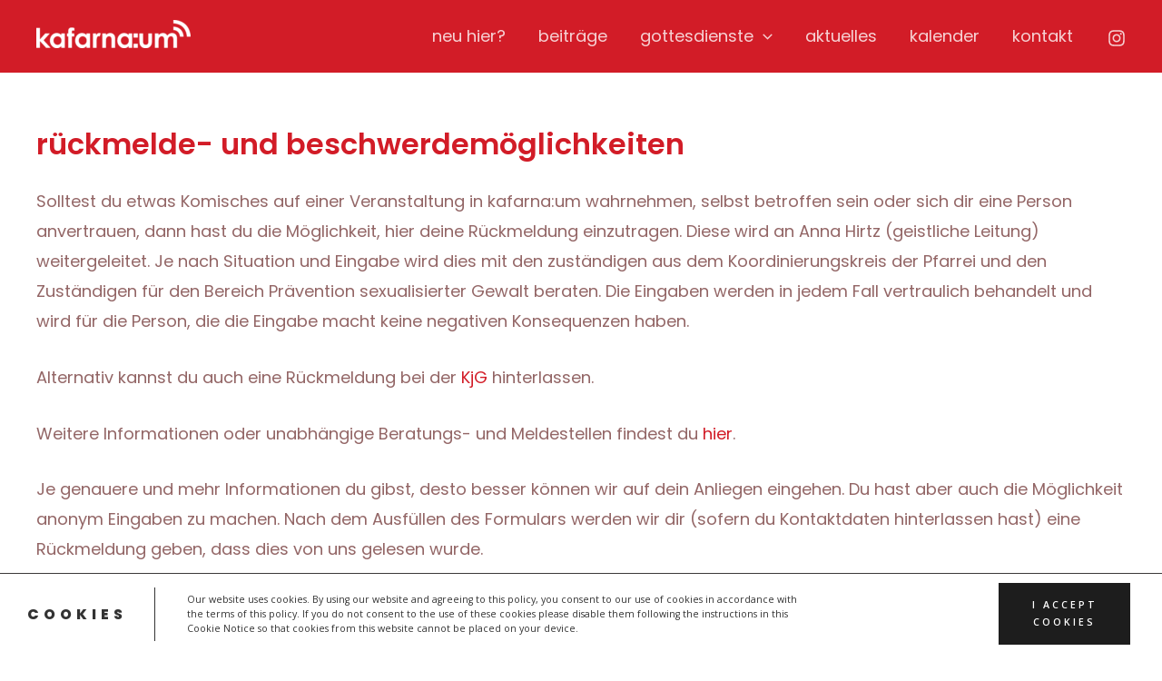

--- FILE ---
content_type: text/html; charset=utf-8
request_url: https://www.google.com/recaptcha/api2/anchor?ar=1&k=6Le738QUAAAAAOq2NN2pvsKHcuEYHO_330wMdKhw&co=aHR0cHM6Ly93d3cua2FmYXJuYXVtLmRlOjQ0Mw..&hl=en&v=PoyoqOPhxBO7pBk68S4YbpHZ&size=invisible&anchor-ms=20000&execute-ms=30000&cb=gsqscjhrs0tu
body_size: 48962
content:
<!DOCTYPE HTML><html dir="ltr" lang="en"><head><meta http-equiv="Content-Type" content="text/html; charset=UTF-8">
<meta http-equiv="X-UA-Compatible" content="IE=edge">
<title>reCAPTCHA</title>
<style type="text/css">
/* cyrillic-ext */
@font-face {
  font-family: 'Roboto';
  font-style: normal;
  font-weight: 400;
  font-stretch: 100%;
  src: url(//fonts.gstatic.com/s/roboto/v48/KFO7CnqEu92Fr1ME7kSn66aGLdTylUAMa3GUBHMdazTgWw.woff2) format('woff2');
  unicode-range: U+0460-052F, U+1C80-1C8A, U+20B4, U+2DE0-2DFF, U+A640-A69F, U+FE2E-FE2F;
}
/* cyrillic */
@font-face {
  font-family: 'Roboto';
  font-style: normal;
  font-weight: 400;
  font-stretch: 100%;
  src: url(//fonts.gstatic.com/s/roboto/v48/KFO7CnqEu92Fr1ME7kSn66aGLdTylUAMa3iUBHMdazTgWw.woff2) format('woff2');
  unicode-range: U+0301, U+0400-045F, U+0490-0491, U+04B0-04B1, U+2116;
}
/* greek-ext */
@font-face {
  font-family: 'Roboto';
  font-style: normal;
  font-weight: 400;
  font-stretch: 100%;
  src: url(//fonts.gstatic.com/s/roboto/v48/KFO7CnqEu92Fr1ME7kSn66aGLdTylUAMa3CUBHMdazTgWw.woff2) format('woff2');
  unicode-range: U+1F00-1FFF;
}
/* greek */
@font-face {
  font-family: 'Roboto';
  font-style: normal;
  font-weight: 400;
  font-stretch: 100%;
  src: url(//fonts.gstatic.com/s/roboto/v48/KFO7CnqEu92Fr1ME7kSn66aGLdTylUAMa3-UBHMdazTgWw.woff2) format('woff2');
  unicode-range: U+0370-0377, U+037A-037F, U+0384-038A, U+038C, U+038E-03A1, U+03A3-03FF;
}
/* math */
@font-face {
  font-family: 'Roboto';
  font-style: normal;
  font-weight: 400;
  font-stretch: 100%;
  src: url(//fonts.gstatic.com/s/roboto/v48/KFO7CnqEu92Fr1ME7kSn66aGLdTylUAMawCUBHMdazTgWw.woff2) format('woff2');
  unicode-range: U+0302-0303, U+0305, U+0307-0308, U+0310, U+0312, U+0315, U+031A, U+0326-0327, U+032C, U+032F-0330, U+0332-0333, U+0338, U+033A, U+0346, U+034D, U+0391-03A1, U+03A3-03A9, U+03B1-03C9, U+03D1, U+03D5-03D6, U+03F0-03F1, U+03F4-03F5, U+2016-2017, U+2034-2038, U+203C, U+2040, U+2043, U+2047, U+2050, U+2057, U+205F, U+2070-2071, U+2074-208E, U+2090-209C, U+20D0-20DC, U+20E1, U+20E5-20EF, U+2100-2112, U+2114-2115, U+2117-2121, U+2123-214F, U+2190, U+2192, U+2194-21AE, U+21B0-21E5, U+21F1-21F2, U+21F4-2211, U+2213-2214, U+2216-22FF, U+2308-230B, U+2310, U+2319, U+231C-2321, U+2336-237A, U+237C, U+2395, U+239B-23B7, U+23D0, U+23DC-23E1, U+2474-2475, U+25AF, U+25B3, U+25B7, U+25BD, U+25C1, U+25CA, U+25CC, U+25FB, U+266D-266F, U+27C0-27FF, U+2900-2AFF, U+2B0E-2B11, U+2B30-2B4C, U+2BFE, U+3030, U+FF5B, U+FF5D, U+1D400-1D7FF, U+1EE00-1EEFF;
}
/* symbols */
@font-face {
  font-family: 'Roboto';
  font-style: normal;
  font-weight: 400;
  font-stretch: 100%;
  src: url(//fonts.gstatic.com/s/roboto/v48/KFO7CnqEu92Fr1ME7kSn66aGLdTylUAMaxKUBHMdazTgWw.woff2) format('woff2');
  unicode-range: U+0001-000C, U+000E-001F, U+007F-009F, U+20DD-20E0, U+20E2-20E4, U+2150-218F, U+2190, U+2192, U+2194-2199, U+21AF, U+21E6-21F0, U+21F3, U+2218-2219, U+2299, U+22C4-22C6, U+2300-243F, U+2440-244A, U+2460-24FF, U+25A0-27BF, U+2800-28FF, U+2921-2922, U+2981, U+29BF, U+29EB, U+2B00-2BFF, U+4DC0-4DFF, U+FFF9-FFFB, U+10140-1018E, U+10190-1019C, U+101A0, U+101D0-101FD, U+102E0-102FB, U+10E60-10E7E, U+1D2C0-1D2D3, U+1D2E0-1D37F, U+1F000-1F0FF, U+1F100-1F1AD, U+1F1E6-1F1FF, U+1F30D-1F30F, U+1F315, U+1F31C, U+1F31E, U+1F320-1F32C, U+1F336, U+1F378, U+1F37D, U+1F382, U+1F393-1F39F, U+1F3A7-1F3A8, U+1F3AC-1F3AF, U+1F3C2, U+1F3C4-1F3C6, U+1F3CA-1F3CE, U+1F3D4-1F3E0, U+1F3ED, U+1F3F1-1F3F3, U+1F3F5-1F3F7, U+1F408, U+1F415, U+1F41F, U+1F426, U+1F43F, U+1F441-1F442, U+1F444, U+1F446-1F449, U+1F44C-1F44E, U+1F453, U+1F46A, U+1F47D, U+1F4A3, U+1F4B0, U+1F4B3, U+1F4B9, U+1F4BB, U+1F4BF, U+1F4C8-1F4CB, U+1F4D6, U+1F4DA, U+1F4DF, U+1F4E3-1F4E6, U+1F4EA-1F4ED, U+1F4F7, U+1F4F9-1F4FB, U+1F4FD-1F4FE, U+1F503, U+1F507-1F50B, U+1F50D, U+1F512-1F513, U+1F53E-1F54A, U+1F54F-1F5FA, U+1F610, U+1F650-1F67F, U+1F687, U+1F68D, U+1F691, U+1F694, U+1F698, U+1F6AD, U+1F6B2, U+1F6B9-1F6BA, U+1F6BC, U+1F6C6-1F6CF, U+1F6D3-1F6D7, U+1F6E0-1F6EA, U+1F6F0-1F6F3, U+1F6F7-1F6FC, U+1F700-1F7FF, U+1F800-1F80B, U+1F810-1F847, U+1F850-1F859, U+1F860-1F887, U+1F890-1F8AD, U+1F8B0-1F8BB, U+1F8C0-1F8C1, U+1F900-1F90B, U+1F93B, U+1F946, U+1F984, U+1F996, U+1F9E9, U+1FA00-1FA6F, U+1FA70-1FA7C, U+1FA80-1FA89, U+1FA8F-1FAC6, U+1FACE-1FADC, U+1FADF-1FAE9, U+1FAF0-1FAF8, U+1FB00-1FBFF;
}
/* vietnamese */
@font-face {
  font-family: 'Roboto';
  font-style: normal;
  font-weight: 400;
  font-stretch: 100%;
  src: url(//fonts.gstatic.com/s/roboto/v48/KFO7CnqEu92Fr1ME7kSn66aGLdTylUAMa3OUBHMdazTgWw.woff2) format('woff2');
  unicode-range: U+0102-0103, U+0110-0111, U+0128-0129, U+0168-0169, U+01A0-01A1, U+01AF-01B0, U+0300-0301, U+0303-0304, U+0308-0309, U+0323, U+0329, U+1EA0-1EF9, U+20AB;
}
/* latin-ext */
@font-face {
  font-family: 'Roboto';
  font-style: normal;
  font-weight: 400;
  font-stretch: 100%;
  src: url(//fonts.gstatic.com/s/roboto/v48/KFO7CnqEu92Fr1ME7kSn66aGLdTylUAMa3KUBHMdazTgWw.woff2) format('woff2');
  unicode-range: U+0100-02BA, U+02BD-02C5, U+02C7-02CC, U+02CE-02D7, U+02DD-02FF, U+0304, U+0308, U+0329, U+1D00-1DBF, U+1E00-1E9F, U+1EF2-1EFF, U+2020, U+20A0-20AB, U+20AD-20C0, U+2113, U+2C60-2C7F, U+A720-A7FF;
}
/* latin */
@font-face {
  font-family: 'Roboto';
  font-style: normal;
  font-weight: 400;
  font-stretch: 100%;
  src: url(//fonts.gstatic.com/s/roboto/v48/KFO7CnqEu92Fr1ME7kSn66aGLdTylUAMa3yUBHMdazQ.woff2) format('woff2');
  unicode-range: U+0000-00FF, U+0131, U+0152-0153, U+02BB-02BC, U+02C6, U+02DA, U+02DC, U+0304, U+0308, U+0329, U+2000-206F, U+20AC, U+2122, U+2191, U+2193, U+2212, U+2215, U+FEFF, U+FFFD;
}
/* cyrillic-ext */
@font-face {
  font-family: 'Roboto';
  font-style: normal;
  font-weight: 500;
  font-stretch: 100%;
  src: url(//fonts.gstatic.com/s/roboto/v48/KFO7CnqEu92Fr1ME7kSn66aGLdTylUAMa3GUBHMdazTgWw.woff2) format('woff2');
  unicode-range: U+0460-052F, U+1C80-1C8A, U+20B4, U+2DE0-2DFF, U+A640-A69F, U+FE2E-FE2F;
}
/* cyrillic */
@font-face {
  font-family: 'Roboto';
  font-style: normal;
  font-weight: 500;
  font-stretch: 100%;
  src: url(//fonts.gstatic.com/s/roboto/v48/KFO7CnqEu92Fr1ME7kSn66aGLdTylUAMa3iUBHMdazTgWw.woff2) format('woff2');
  unicode-range: U+0301, U+0400-045F, U+0490-0491, U+04B0-04B1, U+2116;
}
/* greek-ext */
@font-face {
  font-family: 'Roboto';
  font-style: normal;
  font-weight: 500;
  font-stretch: 100%;
  src: url(//fonts.gstatic.com/s/roboto/v48/KFO7CnqEu92Fr1ME7kSn66aGLdTylUAMa3CUBHMdazTgWw.woff2) format('woff2');
  unicode-range: U+1F00-1FFF;
}
/* greek */
@font-face {
  font-family: 'Roboto';
  font-style: normal;
  font-weight: 500;
  font-stretch: 100%;
  src: url(//fonts.gstatic.com/s/roboto/v48/KFO7CnqEu92Fr1ME7kSn66aGLdTylUAMa3-UBHMdazTgWw.woff2) format('woff2');
  unicode-range: U+0370-0377, U+037A-037F, U+0384-038A, U+038C, U+038E-03A1, U+03A3-03FF;
}
/* math */
@font-face {
  font-family: 'Roboto';
  font-style: normal;
  font-weight: 500;
  font-stretch: 100%;
  src: url(//fonts.gstatic.com/s/roboto/v48/KFO7CnqEu92Fr1ME7kSn66aGLdTylUAMawCUBHMdazTgWw.woff2) format('woff2');
  unicode-range: U+0302-0303, U+0305, U+0307-0308, U+0310, U+0312, U+0315, U+031A, U+0326-0327, U+032C, U+032F-0330, U+0332-0333, U+0338, U+033A, U+0346, U+034D, U+0391-03A1, U+03A3-03A9, U+03B1-03C9, U+03D1, U+03D5-03D6, U+03F0-03F1, U+03F4-03F5, U+2016-2017, U+2034-2038, U+203C, U+2040, U+2043, U+2047, U+2050, U+2057, U+205F, U+2070-2071, U+2074-208E, U+2090-209C, U+20D0-20DC, U+20E1, U+20E5-20EF, U+2100-2112, U+2114-2115, U+2117-2121, U+2123-214F, U+2190, U+2192, U+2194-21AE, U+21B0-21E5, U+21F1-21F2, U+21F4-2211, U+2213-2214, U+2216-22FF, U+2308-230B, U+2310, U+2319, U+231C-2321, U+2336-237A, U+237C, U+2395, U+239B-23B7, U+23D0, U+23DC-23E1, U+2474-2475, U+25AF, U+25B3, U+25B7, U+25BD, U+25C1, U+25CA, U+25CC, U+25FB, U+266D-266F, U+27C0-27FF, U+2900-2AFF, U+2B0E-2B11, U+2B30-2B4C, U+2BFE, U+3030, U+FF5B, U+FF5D, U+1D400-1D7FF, U+1EE00-1EEFF;
}
/* symbols */
@font-face {
  font-family: 'Roboto';
  font-style: normal;
  font-weight: 500;
  font-stretch: 100%;
  src: url(//fonts.gstatic.com/s/roboto/v48/KFO7CnqEu92Fr1ME7kSn66aGLdTylUAMaxKUBHMdazTgWw.woff2) format('woff2');
  unicode-range: U+0001-000C, U+000E-001F, U+007F-009F, U+20DD-20E0, U+20E2-20E4, U+2150-218F, U+2190, U+2192, U+2194-2199, U+21AF, U+21E6-21F0, U+21F3, U+2218-2219, U+2299, U+22C4-22C6, U+2300-243F, U+2440-244A, U+2460-24FF, U+25A0-27BF, U+2800-28FF, U+2921-2922, U+2981, U+29BF, U+29EB, U+2B00-2BFF, U+4DC0-4DFF, U+FFF9-FFFB, U+10140-1018E, U+10190-1019C, U+101A0, U+101D0-101FD, U+102E0-102FB, U+10E60-10E7E, U+1D2C0-1D2D3, U+1D2E0-1D37F, U+1F000-1F0FF, U+1F100-1F1AD, U+1F1E6-1F1FF, U+1F30D-1F30F, U+1F315, U+1F31C, U+1F31E, U+1F320-1F32C, U+1F336, U+1F378, U+1F37D, U+1F382, U+1F393-1F39F, U+1F3A7-1F3A8, U+1F3AC-1F3AF, U+1F3C2, U+1F3C4-1F3C6, U+1F3CA-1F3CE, U+1F3D4-1F3E0, U+1F3ED, U+1F3F1-1F3F3, U+1F3F5-1F3F7, U+1F408, U+1F415, U+1F41F, U+1F426, U+1F43F, U+1F441-1F442, U+1F444, U+1F446-1F449, U+1F44C-1F44E, U+1F453, U+1F46A, U+1F47D, U+1F4A3, U+1F4B0, U+1F4B3, U+1F4B9, U+1F4BB, U+1F4BF, U+1F4C8-1F4CB, U+1F4D6, U+1F4DA, U+1F4DF, U+1F4E3-1F4E6, U+1F4EA-1F4ED, U+1F4F7, U+1F4F9-1F4FB, U+1F4FD-1F4FE, U+1F503, U+1F507-1F50B, U+1F50D, U+1F512-1F513, U+1F53E-1F54A, U+1F54F-1F5FA, U+1F610, U+1F650-1F67F, U+1F687, U+1F68D, U+1F691, U+1F694, U+1F698, U+1F6AD, U+1F6B2, U+1F6B9-1F6BA, U+1F6BC, U+1F6C6-1F6CF, U+1F6D3-1F6D7, U+1F6E0-1F6EA, U+1F6F0-1F6F3, U+1F6F7-1F6FC, U+1F700-1F7FF, U+1F800-1F80B, U+1F810-1F847, U+1F850-1F859, U+1F860-1F887, U+1F890-1F8AD, U+1F8B0-1F8BB, U+1F8C0-1F8C1, U+1F900-1F90B, U+1F93B, U+1F946, U+1F984, U+1F996, U+1F9E9, U+1FA00-1FA6F, U+1FA70-1FA7C, U+1FA80-1FA89, U+1FA8F-1FAC6, U+1FACE-1FADC, U+1FADF-1FAE9, U+1FAF0-1FAF8, U+1FB00-1FBFF;
}
/* vietnamese */
@font-face {
  font-family: 'Roboto';
  font-style: normal;
  font-weight: 500;
  font-stretch: 100%;
  src: url(//fonts.gstatic.com/s/roboto/v48/KFO7CnqEu92Fr1ME7kSn66aGLdTylUAMa3OUBHMdazTgWw.woff2) format('woff2');
  unicode-range: U+0102-0103, U+0110-0111, U+0128-0129, U+0168-0169, U+01A0-01A1, U+01AF-01B0, U+0300-0301, U+0303-0304, U+0308-0309, U+0323, U+0329, U+1EA0-1EF9, U+20AB;
}
/* latin-ext */
@font-face {
  font-family: 'Roboto';
  font-style: normal;
  font-weight: 500;
  font-stretch: 100%;
  src: url(//fonts.gstatic.com/s/roboto/v48/KFO7CnqEu92Fr1ME7kSn66aGLdTylUAMa3KUBHMdazTgWw.woff2) format('woff2');
  unicode-range: U+0100-02BA, U+02BD-02C5, U+02C7-02CC, U+02CE-02D7, U+02DD-02FF, U+0304, U+0308, U+0329, U+1D00-1DBF, U+1E00-1E9F, U+1EF2-1EFF, U+2020, U+20A0-20AB, U+20AD-20C0, U+2113, U+2C60-2C7F, U+A720-A7FF;
}
/* latin */
@font-face {
  font-family: 'Roboto';
  font-style: normal;
  font-weight: 500;
  font-stretch: 100%;
  src: url(//fonts.gstatic.com/s/roboto/v48/KFO7CnqEu92Fr1ME7kSn66aGLdTylUAMa3yUBHMdazQ.woff2) format('woff2');
  unicode-range: U+0000-00FF, U+0131, U+0152-0153, U+02BB-02BC, U+02C6, U+02DA, U+02DC, U+0304, U+0308, U+0329, U+2000-206F, U+20AC, U+2122, U+2191, U+2193, U+2212, U+2215, U+FEFF, U+FFFD;
}
/* cyrillic-ext */
@font-face {
  font-family: 'Roboto';
  font-style: normal;
  font-weight: 900;
  font-stretch: 100%;
  src: url(//fonts.gstatic.com/s/roboto/v48/KFO7CnqEu92Fr1ME7kSn66aGLdTylUAMa3GUBHMdazTgWw.woff2) format('woff2');
  unicode-range: U+0460-052F, U+1C80-1C8A, U+20B4, U+2DE0-2DFF, U+A640-A69F, U+FE2E-FE2F;
}
/* cyrillic */
@font-face {
  font-family: 'Roboto';
  font-style: normal;
  font-weight: 900;
  font-stretch: 100%;
  src: url(//fonts.gstatic.com/s/roboto/v48/KFO7CnqEu92Fr1ME7kSn66aGLdTylUAMa3iUBHMdazTgWw.woff2) format('woff2');
  unicode-range: U+0301, U+0400-045F, U+0490-0491, U+04B0-04B1, U+2116;
}
/* greek-ext */
@font-face {
  font-family: 'Roboto';
  font-style: normal;
  font-weight: 900;
  font-stretch: 100%;
  src: url(//fonts.gstatic.com/s/roboto/v48/KFO7CnqEu92Fr1ME7kSn66aGLdTylUAMa3CUBHMdazTgWw.woff2) format('woff2');
  unicode-range: U+1F00-1FFF;
}
/* greek */
@font-face {
  font-family: 'Roboto';
  font-style: normal;
  font-weight: 900;
  font-stretch: 100%;
  src: url(//fonts.gstatic.com/s/roboto/v48/KFO7CnqEu92Fr1ME7kSn66aGLdTylUAMa3-UBHMdazTgWw.woff2) format('woff2');
  unicode-range: U+0370-0377, U+037A-037F, U+0384-038A, U+038C, U+038E-03A1, U+03A3-03FF;
}
/* math */
@font-face {
  font-family: 'Roboto';
  font-style: normal;
  font-weight: 900;
  font-stretch: 100%;
  src: url(//fonts.gstatic.com/s/roboto/v48/KFO7CnqEu92Fr1ME7kSn66aGLdTylUAMawCUBHMdazTgWw.woff2) format('woff2');
  unicode-range: U+0302-0303, U+0305, U+0307-0308, U+0310, U+0312, U+0315, U+031A, U+0326-0327, U+032C, U+032F-0330, U+0332-0333, U+0338, U+033A, U+0346, U+034D, U+0391-03A1, U+03A3-03A9, U+03B1-03C9, U+03D1, U+03D5-03D6, U+03F0-03F1, U+03F4-03F5, U+2016-2017, U+2034-2038, U+203C, U+2040, U+2043, U+2047, U+2050, U+2057, U+205F, U+2070-2071, U+2074-208E, U+2090-209C, U+20D0-20DC, U+20E1, U+20E5-20EF, U+2100-2112, U+2114-2115, U+2117-2121, U+2123-214F, U+2190, U+2192, U+2194-21AE, U+21B0-21E5, U+21F1-21F2, U+21F4-2211, U+2213-2214, U+2216-22FF, U+2308-230B, U+2310, U+2319, U+231C-2321, U+2336-237A, U+237C, U+2395, U+239B-23B7, U+23D0, U+23DC-23E1, U+2474-2475, U+25AF, U+25B3, U+25B7, U+25BD, U+25C1, U+25CA, U+25CC, U+25FB, U+266D-266F, U+27C0-27FF, U+2900-2AFF, U+2B0E-2B11, U+2B30-2B4C, U+2BFE, U+3030, U+FF5B, U+FF5D, U+1D400-1D7FF, U+1EE00-1EEFF;
}
/* symbols */
@font-face {
  font-family: 'Roboto';
  font-style: normal;
  font-weight: 900;
  font-stretch: 100%;
  src: url(//fonts.gstatic.com/s/roboto/v48/KFO7CnqEu92Fr1ME7kSn66aGLdTylUAMaxKUBHMdazTgWw.woff2) format('woff2');
  unicode-range: U+0001-000C, U+000E-001F, U+007F-009F, U+20DD-20E0, U+20E2-20E4, U+2150-218F, U+2190, U+2192, U+2194-2199, U+21AF, U+21E6-21F0, U+21F3, U+2218-2219, U+2299, U+22C4-22C6, U+2300-243F, U+2440-244A, U+2460-24FF, U+25A0-27BF, U+2800-28FF, U+2921-2922, U+2981, U+29BF, U+29EB, U+2B00-2BFF, U+4DC0-4DFF, U+FFF9-FFFB, U+10140-1018E, U+10190-1019C, U+101A0, U+101D0-101FD, U+102E0-102FB, U+10E60-10E7E, U+1D2C0-1D2D3, U+1D2E0-1D37F, U+1F000-1F0FF, U+1F100-1F1AD, U+1F1E6-1F1FF, U+1F30D-1F30F, U+1F315, U+1F31C, U+1F31E, U+1F320-1F32C, U+1F336, U+1F378, U+1F37D, U+1F382, U+1F393-1F39F, U+1F3A7-1F3A8, U+1F3AC-1F3AF, U+1F3C2, U+1F3C4-1F3C6, U+1F3CA-1F3CE, U+1F3D4-1F3E0, U+1F3ED, U+1F3F1-1F3F3, U+1F3F5-1F3F7, U+1F408, U+1F415, U+1F41F, U+1F426, U+1F43F, U+1F441-1F442, U+1F444, U+1F446-1F449, U+1F44C-1F44E, U+1F453, U+1F46A, U+1F47D, U+1F4A3, U+1F4B0, U+1F4B3, U+1F4B9, U+1F4BB, U+1F4BF, U+1F4C8-1F4CB, U+1F4D6, U+1F4DA, U+1F4DF, U+1F4E3-1F4E6, U+1F4EA-1F4ED, U+1F4F7, U+1F4F9-1F4FB, U+1F4FD-1F4FE, U+1F503, U+1F507-1F50B, U+1F50D, U+1F512-1F513, U+1F53E-1F54A, U+1F54F-1F5FA, U+1F610, U+1F650-1F67F, U+1F687, U+1F68D, U+1F691, U+1F694, U+1F698, U+1F6AD, U+1F6B2, U+1F6B9-1F6BA, U+1F6BC, U+1F6C6-1F6CF, U+1F6D3-1F6D7, U+1F6E0-1F6EA, U+1F6F0-1F6F3, U+1F6F7-1F6FC, U+1F700-1F7FF, U+1F800-1F80B, U+1F810-1F847, U+1F850-1F859, U+1F860-1F887, U+1F890-1F8AD, U+1F8B0-1F8BB, U+1F8C0-1F8C1, U+1F900-1F90B, U+1F93B, U+1F946, U+1F984, U+1F996, U+1F9E9, U+1FA00-1FA6F, U+1FA70-1FA7C, U+1FA80-1FA89, U+1FA8F-1FAC6, U+1FACE-1FADC, U+1FADF-1FAE9, U+1FAF0-1FAF8, U+1FB00-1FBFF;
}
/* vietnamese */
@font-face {
  font-family: 'Roboto';
  font-style: normal;
  font-weight: 900;
  font-stretch: 100%;
  src: url(//fonts.gstatic.com/s/roboto/v48/KFO7CnqEu92Fr1ME7kSn66aGLdTylUAMa3OUBHMdazTgWw.woff2) format('woff2');
  unicode-range: U+0102-0103, U+0110-0111, U+0128-0129, U+0168-0169, U+01A0-01A1, U+01AF-01B0, U+0300-0301, U+0303-0304, U+0308-0309, U+0323, U+0329, U+1EA0-1EF9, U+20AB;
}
/* latin-ext */
@font-face {
  font-family: 'Roboto';
  font-style: normal;
  font-weight: 900;
  font-stretch: 100%;
  src: url(//fonts.gstatic.com/s/roboto/v48/KFO7CnqEu92Fr1ME7kSn66aGLdTylUAMa3KUBHMdazTgWw.woff2) format('woff2');
  unicode-range: U+0100-02BA, U+02BD-02C5, U+02C7-02CC, U+02CE-02D7, U+02DD-02FF, U+0304, U+0308, U+0329, U+1D00-1DBF, U+1E00-1E9F, U+1EF2-1EFF, U+2020, U+20A0-20AB, U+20AD-20C0, U+2113, U+2C60-2C7F, U+A720-A7FF;
}
/* latin */
@font-face {
  font-family: 'Roboto';
  font-style: normal;
  font-weight: 900;
  font-stretch: 100%;
  src: url(//fonts.gstatic.com/s/roboto/v48/KFO7CnqEu92Fr1ME7kSn66aGLdTylUAMa3yUBHMdazQ.woff2) format('woff2');
  unicode-range: U+0000-00FF, U+0131, U+0152-0153, U+02BB-02BC, U+02C6, U+02DA, U+02DC, U+0304, U+0308, U+0329, U+2000-206F, U+20AC, U+2122, U+2191, U+2193, U+2212, U+2215, U+FEFF, U+FFFD;
}

</style>
<link rel="stylesheet" type="text/css" href="https://www.gstatic.com/recaptcha/releases/PoyoqOPhxBO7pBk68S4YbpHZ/styles__ltr.css">
<script nonce="wVyBxTfRkxXfOiCYcbzGlw" type="text/javascript">window['__recaptcha_api'] = 'https://www.google.com/recaptcha/api2/';</script>
<script type="text/javascript" src="https://www.gstatic.com/recaptcha/releases/PoyoqOPhxBO7pBk68S4YbpHZ/recaptcha__en.js" nonce="wVyBxTfRkxXfOiCYcbzGlw">
      
    </script></head>
<body><div id="rc-anchor-alert" class="rc-anchor-alert"></div>
<input type="hidden" id="recaptcha-token" value="[base64]">
<script type="text/javascript" nonce="wVyBxTfRkxXfOiCYcbzGlw">
      recaptcha.anchor.Main.init("[\x22ainput\x22,[\x22bgdata\x22,\x22\x22,\[base64]/[base64]/[base64]/[base64]/[base64]/UltsKytdPUU6KEU8MjA0OD9SW2wrK109RT4+NnwxOTI6KChFJjY0NTEyKT09NTUyOTYmJk0rMTxjLmxlbmd0aCYmKGMuY2hhckNvZGVBdChNKzEpJjY0NTEyKT09NTYzMjA/[base64]/[base64]/[base64]/[base64]/[base64]/[base64]/[base64]\x22,\[base64]\\u003d\x22,\x22KcOWe8KgYMKCdsOjFRxLW8OQw7TDtMOowqjCn8KHbUpibMKAVVdPwrDDmsKvwrPCjMKfF8OPGA1GVAYQSXtSb8O6UMKZwo/CtsKWwqgDw5TCqMOtw79RfcOeTsOZbsOdw6k0w5/ChMOCwpbDsMOswrUpJUPCqGzChcORclPCp8K1w6rDnSbDr3bCncK6wo1KDcOvXMOFw5nCnybDiBZ5wo/DqMKRUcO9w6LDrsOBw7RJIMOtw5rDscO2N8KmwpBqdMKAVjvDk8Kqw7HCiycSw7TDrsKTaHbDi2XDs8KSw690w4ouMMKRw55zesOtdx/CrMK/FC3CmnbDiwtJcMOKYFnDk1zClh/[base64]/[base64]/[base64]/DnVNvw4jCv8KlaWVFwp7CiMKow5Fxw4N9w7RWasOnwqzCoAbDmlfCh29dw6TDqHDDl8KtwqMuwrk/YcKswq7CnMOIwrFzw4k6w4jDgBvCkBtSSBXCq8OVw5HClsKLKcOIw5/DhmbDicOXfsKcFlUbw5XCpcOrAAgGRcKncQgwwrQmwokpwr4zf8OSK3zCl8K+w7IwQMKJezcuw4QMwrXCpzFre8OSI0TCk8KzKlLDhcOGOCF/wpRmw4BDWMKZw7jCmsOZFMODLCcgw4rDscO0w58oBsKswr4vw6PDniIofsKDXiLDosOEXy/ClUrChVbChcKHw6fCmcKPJRbCtcOfGSQgwpMHIwNYw74AUVzDhSjDmg4ZA8OIdcKgw4bDpG/[base64]/CnsO4aBLDsXNnwqt9wpJbwqwawqwGwrkeSEHDl1jDoMOoKR4oJATCmcK9woEAA2vChcOTdC/CnB/DoMK9M8KWIsKyW8Ovw5Now73DlWrCogrDuAQPw7vCsMO+fSl2w4FSYsOMbMOuwqdoOcOCIU9WWHQewpAmBFjCvXXCjcOYUm/DhsO5wpLDpMKyMSBXwpfDj8Ofw4PCjgTCgzsVPTZPJMO3W8K9NsK4IMKiwoZCwqrCgcO3ccKjIQTDoiklwoA2dMKSwo/DpMOXwqF/woBXPFDCt2LCqDfDoS3CuSpJwqYvKD8TEkF9w4w7QsKNwrbDgEHCvsOSLHTDmw7ChQvCm1x4c0Ycbxw1w7JaIcK6UcOHw6NdeFPClcOQw53DoSPCuMOebStBLx3CucKJw542wqA3wqzDiktOU8KKIMKYZDPCiWcpw5LDkcOzwpQkwrleWMO/w5FHw7svwq4fQ8KTw5zDucKrJMKmC0HCqhpnwqnCoj/[base64]/VMKBworDjFhoASbCtx4Hwpt2BsOVVHdBSF3Di1Bvw6ZvwrHDsibDtVEswop0E0XCmVTCtcO6wqt2ZVvDjMK0wpbCiMOSw7gAdMOtUyDDkMO9OQ5Lw6w7azVUR8OeMMKCM3fDtB8dYEHCn19tw4V5FWrDvMO9AsOFwp3DqEDCscODwoDCl8KgPTYVwrDCsMK/[base64]/CoMOkw5bDtiHCuMO/[base64]/[base64]/b8OiwpTCiMKGw6jCjjggw43DucOLLjjCm8Onw7PClcObUh9Vwo/CkS8BP08pw73DgcORw5TDo2tgF17DhjXDi8K9AcKjOVxXw7bCvcKRFMONw4hrw4I+w7vCqXPDrUM7MV3DmMOEYcOvw4cow47CtnbDpwhKw5TCon/Dp8OPeVhtRDJJQH7DoUd7wr7Dh2PDjMOaw5fDh0rDqsOkZcOVwrPDnMOvKcOzdTzDsSIzesOqW2PDpsOsa8KsGsKvw6fCoMONwpUowrzChkzCvhhoflNgeUrDk2HDk8ONRcOsw4nClMO6wpHCjcONwpYxbAE3Yxx2X3U1csOpwpTCpAvCh3cnwr9Dw67DuMK/w5gyw6zCtsKTWQgHwoItWcKTdg7Dk8OJJcOkSx1PwqvDmzXDlsKsan0sHMOJwqnDqUENwp3DmMOCw4NXwrjCnwdgS8KSS8OGFE3DisKqa0VewptHZcO4BWPDmEhywqETwpkvw4t+TwfCvBTCoXfDpwbDtnDDk8OvFCFTVDg/woPDlk0uw7LCuMOSw7w1wq3DvsO+Ym5Yw6lwwpd6UsKtBFbCpELDqsK/Sk1iGEjCiMKbUCPCvF8Mw51jw4I2PQMTFn7CsMKvTSTDrsKFQcOocsOjwrgOccK6d3Alw6PDl2nDuDoIw58RawgVw4Zxw5nCvwzDhzllVkd5wqbDo8KvwrZ8woAgKsO5wrUhw4nDjsOKw6nDmAXDr8O7w6bCu24HNzvDr8Oxw7pEacKsw4lrw5bCly9ww6h/TXIlFMO/[base64]/DuWDCm8O+wqLCgVvCucKALk4hw4YSw4RzTsOuwpM5R8K+w7HDogHDi37DrTIWw41sw43DsBrDj8KEbsOawq/Di8KDw6oVBj/[base64]/aAzCpxTDssKawrJQwqvDnGXCqB4awr/Cl8KAw7LClREOw4jDiiPCjMKhYMKgw6/[base64]/CpSXDm8ObwqRXBEUqw7s+w6DCjsKIw4sCw4/DhA40w4/[base64]/[base64]/CjMOewr/DvUQgw7rChjUgwrAxcCrCvsOINygbQz84OcOORcOyBWxDOMK+wqXCo2tyw6gfH07Dv1Nfw6fDsHfDmsKfchd6w7nCukhTwqTCvDNEZ3/DpxrCmgPCk8OVwqHDlMOjcGbDqgrDhMOZXwhMw47CiVBdwqwnS8K2KsOeHhd5wqN+f8KeBE8dwqsXwoTDgsKuR8ODfB/CnFTClk3Cs1fDr8OPw7fDj8KfwromM8KEJCR/YkwTFAvDjXLCiwXCuFTDs3IeRMKeIMKYwo7CuwbCvnrDlcKWGQbCk8KhfsODwojCncOjT8OBTsO1w4glMhodw4XDsyTChsK3w4LDjDvCoEDDoxdqw5fCicOewogQWsKOw5jCjjHDosO5YBzDqMO/wocicQx8EMOqEx1iwp97bMOgwoLCjMKGM8KJw7jDrMKTwpHChD8zwrphwr5cw7fCjsODH0rCgnjDuMO1ey06wrxFwrEkOMKwUzMowrvCh8Kbwqg+LlsQfcKwGMKCcMKMTAIZw4Qew6VXYcKHQMOHHMKUWsO7w6t2w7/[base64]/wo3Dv8Osw5kyw65lDcKmw7ZWRsOaXMO1w4DCvSkQw4PDncOUUMOEwp0vGQAcwpxRwqrCncOfwqfDpg3Dr8OEMwPCmcOQw5LDglwYw5gOwpJvUMKdw6sMwr/DvDI3WntewoHDgF/CinIZwrkpwqXDrsKGFMKkwrYtw79oc8OnwrppwqcGw7PCkw3CicKGw5gESxg2wpliOR3CkHnDsHcBMBxnw7kQTEVwwrYUKMOXW8KLwpTDlGjDksKfwpnDhsKHwr1+djbCqUBKwpgDOMO4w5/CuGhNDlvCmMKmEcOFBCV2w4jCnFHCg3UdwrpOwrrDhsOBQTEqPFRwMcKFQsKeZsKsw5zChMOew4oQwr8aDHbCq8OuHwMYwpLDq8KoTA4PScKOUy/Cs1NVwpccFcKCw69Wwqd5C0xUCCczw6kLcsKuw7jDtBIKfznCmMO6QELDpsOhw5dRCDVvAXLDhm/Cr8OJw5DDicKLLsKvw7kVwqLCt8KTJsOfUsOvGV1Cw558CsO/wpBBw4TDlVXCm8KiG8Kvw7jChkDDoj/CkMOafycWwoJFYxfCq1HDhgfCmsK2CCJywpPDum3CoMOaw7nDucKuLiIse8OswrzCug/DrcKmBGFSw54DwpjDm0LDgDdvEMOsw7jCq8OhHk7DnsKGHyzDqsOMfR/CpsObGHLCnnkyA8KzQcONwpTCr8KEwpTCmHzDtcKhwr99dcO6wqV0wpTDkFXDrCjDpcK/CAjCoirCk8O3amLDi8O/wrPCgnleGMOaVSPDpsKGT8O4QMKSw7xDwpQvwozCucKHwqjCscOIwpo8wpzCu8OdwpHDjzTDn1k2XywTRGlow5J+esO8wptew7/DkV4kJU3Cpkkkw7UDwpdNw6bDsTfCgm02w6LCrWkWwoHDgSrDvUBrwo9aw4gsw60/ZlfDvcKFJsO6wr7CncOCwplZwoEUcFYsTTJIdA3CtxMwUsOOw7rCswYmXyLDiSssbMKyw7TChsKVUcOXwqRew5Mhw5/Cqx9gw6x+fhJySy8LKMOHEcKPwqgjwq/Dg8KJwoppUMK+wq5JJMOwwrIPfCtZw6w9w53DuMOCccOzw6/[base64]/[base64]/DkcK7wpAINsOIw71HYAfDkcKWwp3DtCTClSjDi8OXDmHCiMOBXHnDqsOjw4UjwoTCoSpWwp7Cml/DvzfCh8ORw6DDqncjw6HDrsOAworDgUrCkMKAw4/Do8ORf8KzFy0dR8ONGWUGKVQwwp10w6DCrUDDgXDDtsKIJRTDiEnCmMOiKcO6w4zCq8O2w648w5jDplPCmV4aYFwyw4nDoTXDk8Opw7fCtcKTeMOtwqUbOwBHwoQmA2BdDTtcRcOxIRvDnsKXdRU7wo4TwonDnMKcVsKhTjvDlC1lwrVUNF7CjSMtHMOqw7TDl0/DjgRLZMOpLypXw5nCkEddw7tpRMO2w7rDnMOzKMO5wp/Ckg3DiDMDw5ljw4/DksOtwoo5LMOZw7XDn8Krw5c1I8KODsO4KG/CuT7CtMKjw4doUsKILMK3w7F3KMKHw53CqUYuw6/[base64]/Cm8K8YQXDosKdwoLDpEkKC8OlSk4ZYcKLTz/DkcKiJ8KzOcOvbXXClhnCscK/fksfSRZVwpE8dyZYw7jCgy3Cjz7DiQ/CsQRrNMONHHh4w7NxwovCv8KGw4nDhsOucRd9w4vDlBR9w6oOehtZczjChwXCn33CtsOfwoo4w5/DgcKDw7JaBUknVcOVw6rCkjHDlEbClsOyAsKswrDCo0HCosO7B8KOw5EXHUMrfMOLw4hNJRfDlMOlDMKHw6DDiGs0eXrCrTgJwqVEw7fDiCXChiYSwqTDkcK+w6gvwoHCpmQ7H8O1MWEcwpp1McKJZgPCsMOTf03DnVY9wrFCY8K9KMOIw4BjesKuaT/DoXYPwqRNwp11SCpmC8KgScK0w4dVdsKmQcOgInUgwrbDiATDlsKPwpZdL2QYaxIawrzDpsO3w5TCucOPVWHCoGBhaMK0w60PZcOcw6zCphc3w6HCusKTPCtSwqkSa8O5dcK5wpB8bVTDvyQfW8OSLVfCjcK3AsOeW0PDtSzCq8OUIVARwr9cwp/CswXCvhLCtR7Ck8O/wqTCiMKwY8O/wqhtVMORwpMTwp9QYcOXFSHCqQgDwoDDgMKYwrDDt2XCrAvCtQcfbcOzOcO4VD3CkMOSwpVOw48lWRDCjy/[base64]/[base64]/DMKDaXbDglTCuyctw7VheVHChMK2w5/CucOHwq7CnsO/w68EwqhAwqLCpsK1wrnCr8O/woMkw7XCvxHDhUpAw5nCsMKLw4LDhcOXwq/DsMK3TU/[base64]/DrMOmwrwzw55IwpABQcKdwrACNGzCiTpiwoBhwqzDm8OYJQw2XMOTIhzDj3PCmCpHDSk7wqJ5wpnCmA7CvzbCjFsuw5TCiGvCgE5Ew4lWwr/Csh/Cj8OnwrViVxREAsOBw5fDv8O2wrXDk8KHwpDDpXgLUMK/wrlbw43Dq8KsMEpjwoPDmk84O8KLw73CpsKaJ8O/wrRuHcOTD8O1bWhFw4wjMsOww7zDmxPCpcOSYAcVRhAww53Cv014woLDsTpWfcK2woNOVcOBw4DDgwrDjcO5wo/CqVlJCXXDssKkMALDkGx6ejHDpMOZw5DCnMOrwqHDuzXCpsKHdRfCksK/w45Iw4rDs25nw6krM8KAUsKWwpzDocKoeGxpw5fCgxcOUmVlf8Kyw4dVKcO1wq7CmEjDry58UcOgJgbCmcOZwrDDtcKJwovDjGl/VykCQw15OcKiw4hYH1vDksOFXsK3PivCnBjCnjnCjcONw7/[base64]/Ds8K5FGhRw6nChcKMwr1EDMOmw43Dm0t6w4rDtTErwo/CjjwZwrN3F8Olwqokw4E2UMOLOzvCljseJMKQw5/Ci8OxwrLCusK3w7dGbh/ChsKVwpnChi1WUMKcw6h8a8Ojw59jYsOyw7DDv1tJw61hw5PClwsDX8OOwrfDocOWA8KUwoDDusKAaMO5wpTDiQdrdVcceCrCrcObw6lFAsKnUhFqwrHDtyDDjk3DoHkBNMOEw6lEA8Kpw5BvwrDDsMOVGD/[base64]/CrsKCA1bDsljDkRdWXTTClMK6wqwhU2pxw77Ch10CwpTCp8KzMsO6wrcKw4lQwp1Jw5F5wrTDh1TClm3CkhfCvwzDrBMzZMKeK8KBTRjDnjPDm1t/[base64]/CuMKxHCFHX1diwo4Cwqh3Y8KBw59dY3rClcOgw5LCrcKcMcOmaMKYw6TCpcKRwrPDthzCosO5w6vDksKzJWgXwpHCs8OqwqrDnSQ7w4bDk8Kdw5XClSIUw6UfI8KnDC/Co8Khw78DRMOhKAbDoXQnBUNuQ8Kzw5pHNizDiG3CvQZFFmhJQxzDvcOowqXCn3/ClyQoNzdxwroRJ1U0wrHCs8OUwrpYw5pUw5jDs8OjwoQIw4UGwqDDrxnCljzCnMKgwo/DgDrCnELDr8OfwpEPwotfw5t7LsORwo/[base64]/KMKqYyrDnMOdwpHDviLDvxzCnsKKwoPCnsKqBcO7wpPCmsKNYXXCrjnDhijDhMKowrdBwoDDmiAJw7pqwplSOsK5wpTClC3DuMK2PMKEaj9YC8KzPgjCmcKTMjpzdMKEL8K6w4YYwqLClDJEPcOcwqcYQwvDiMKZw5/[base64]/[base64]/CgFjCisOwdjoYw69kw5AXwpcEPMKEwpI/QsKQwpfDhMOyQ8KgXHNGw6LDjcOAfzlyB1HCvcK2w5HCpSnDhRrCkMKZPivCjcOew7jCtQQAXMOgwpUOCV4oeMOfwr/Dij/[base64]/CWwjRBQ/dmXDkyfDjMK5HcKUW8O4QWTDu3pxMSgjG8KGw7wMw7nCvS0DGAlvUcKEw71IGjsdfAJvwoplwrY3cXJjNcK4w5xIwoAveVdJJnZmDjTCvcKMMVVJwpPCs8KsNcKmA1vDpSXCoEkFQR3DjsK6cMKrUcOQwpPDm2/DsDZBwoTDvwnChMOiwqsQRsKDw6hHwqkuwqfCsMOmw6jDvsKaE8OzLy0uAMKRDVEpR8KJw5zDujPDiMOVwp7CtsOjWDvCujprQ8O9Hx/CgcODHMOWXTnCkMOuW8OCOcKUw6DDpD8CwoEGwofDvMOmw45oZhzDmsKgw5kALjxWw7FqFcOlHAvDtsOnVwJYw4DCrlo/NMOZYVTDncOQw6nCpiLCrUbCgMO6w7/CrGQZVMK8Q23DjUjDlsKOw71OwpvDnsOYwo4pGl7DkgYlw70zDMOze1JqUsKzwq5XQ8O2wprCosOrN3rCgsKCwpzCsz7DqcOHw47DgcKmwqsMwphESn56w6TChBtlc8Onw6jCmMK/WsOGw4/DjcKvw5VHdlJ5MsKPJ8K+wq0wJ8OEGMOvFMOrwovDjwHCn2LDgcOPwofCkMK7w753YsO8w5PDi11ZKg/CqR45w5MXwoMHwrzCrFvDrMKEwpzDjA5Twp7CpsKqAS3CqMKQw6FGwrbCuRBLw5VqwrAww5tuw7XDvsOaDcOxw7kuw4RRX8KXKcOgehPChGbDoMO4XcKcUMKMwoBYw5ZsEcK5w5Qnwoxyw5UNBsOaw5fCs8O+f3Mhw7g2wozDvcOeFcO5w5TCv8KtwpNgwo/DksKiw4HDj8OqGCVDwq1fw61dI1R/wr9JYMOoYcONwowjwoZnwrDCsMKOw7w5JMKPwo/CicKUOmTDlsKzSyl4w59PK17Ck8O2LsOJwq3Do8O7w5LDqyV0w6jCvcK7woo0w6XCpRvCqMOHwpbCs8KWwqkJODTCvnRCb8OhRsOvQMKCIcKoecO2w5lLKwrDosKPKMOZXRtYDMKTw74Kw6DCr8KAwro/w5PDk8Ocw7/Dim1tTD4UbzNPChXDl8OMw7rCjsOycjUADgHCiMK1JWtzwrpqXkRswqI/FxNvM8Kbw4vCqhI/[base64]/wqRKbHXCl8KbW8OEwoTDtzdWHw50R8OnWsK4MUzCg8OJO8OWwpceWcOcw4xnZMKIwrMIWlPDhsKiw5bCqsO4w70hSBxBwofDgg8FV3/DpjAqwoopwofDrXBcwoMVEWN4w7M4w5DDvcKyw5nDjwxwwp4ANcKNw7gCPsKnw6PCvcKCQcK8w7g8WEM0wrDDucOvUE7DgsKvw6Nnw6fDnXxIwq5JMcK8wq3CosKFCsKZABLDhQhhcVvCgsK4UGPDv0/DocKKwrLDp8K1w5ouRh/[base64]/CuhUkOmVmw6tLwopsBkdtZH5XwpcWw4d0w5jDmX4iHnPCocKLw6ZQw5tAw4LDjcKrwqHDoMOPUsOVVVwow6Zmw7xjw68CwoQPw4HDoGXCtH3DicKBw7FjFRFnwoHDksOje8OHVSIcwpsBYjMEFsKcUjc/GMKIGsK/wpPDn8KzZUrCs8KJewt6DHB+w7LCohbCklHDo1R4cMKmSTnDj0pMa8KdPMOLNMOrw6fDv8K9ImkAw7/Cl8OBw5YBbihTRl/CjRdPw4XCqMKDd33CjnphFiLDtUjDi8KcPgJkGlfDl1hxw7wZw5vCssOCwpDDinHDicKcKMObw7zClgA5wo7DtSnDp3tlDkvDgFVpwpc+NsOPw48Ww41EwpYrw78Sw5BQTcKQw4wZwo3DmjAFFWzCv8KFRsK8DcOMw4A/HcOUeGvCh2o3wqvCvhHDvWBNwrU/wqElHBpnDT/[base64]/LVrDpix7w4rDksO5N8OFw6sdw5LDp2zDhy/Dr3bCoHpLcsO8SB/Dhw9jw7rCnWMawp5Aw4sWG1rDm8OQIsKhUMKcSsO9P8KQfMOHAzVSCcOdXsOAFhgTwqnChFDCu1XCvmLDlkbDhz5Vw5YHYcOwQlVUwpnDvwpVMmjClEUKwojDnEfDtsKVw5nDvGUSw7PCpBw7wovCvsOkwrjDpcO1MmPDgcO1MAI2wq8SwoN/[base64]/DgcKdwqXDp8KDwqxEBTzCsMOfEHEIwpvDkcKbA20+BMOuwqrCrT7DpcOEXE8mwrnCu8KpIMOIVk/Cn8OEw4zDnsKnw6PDo0tVw4JVcz9Sw4NMckkFHXnClsOoK3jCnn/ChVPDq8KfDUjDn8KKMDLChlfCoGAcDMO+wrDCqUDDulEjPR/Dt2vDl8KDwrx9KmYLccOXaMOUwpbDo8OTDzTDqCLDiMOEB8OWwr7DksK5TjPDj0fDgRhRwq3CqsOoAcOzfjA6UFjCvMKGFMOwKMKVJ2nCrcKxBsKSRRXDqxDDgcOZMsKGwrlNw5DCncO/w7rDjClJJ2/DinoUwqDCtcK8TMKqworDqB7DocKBwrLDqMKgJEXDksOgCW8Gw7oYLX3Cu8OYw4PDq8OjN0Rfw6kkw5PDoFRQw4IDUUrCkQBsw4HDngzDnx/DscKwXz/Dq8O/woPDkcKYw44eQTIRw54LCMOoM8ObBh3CscK+wq3DtMOJPcOKwph5AMOAw5/CiMKew60qKcKSXMKHfzDCicOtwo8GwqddwqXDgX/[base64]/[base64]/Cp34/AMKjw4HDoitQaMO4NMOew6ZvXMOBwr5SMFE/wrd0OEfCucO8w7xgfFnDgGoTeSrCvm0nSMO7w5DCtBQLwpjDqMKhw5BTE8Kgw6/CsMO1FcKvwqTCgGTDnE04UsKdw6g4w5ZcacK2wq8VP8OIw7nCn2YIOTfDqRU+eCptw57CsSLCocOsw6LCpnwMLsOcaAjDlwvDpC7DoFrDpjHDrsO/w7DDmggkwpUFZMKfwrHCjkbDn8OjdcOCw7nCpTs+bxLDnsOVwqjDvVALM3PDqMKMfMOiwq10woLCu8KIXE/CrHPDkgfDtMKUwrTCplRPccKXKsKxXMOGw5NMwqHCm0zDlcOkw456OMKsYMKFVMKSWsK6w4lfw6Nswqx2UMK9wobDisKfw49bwqnDuMOYw5ZRwo8XwrInw4/Cm1ZJw4EXw7fDr8KQwpPDpD7Ct3XCsgDDhhnDtcOLwoHCi8KEwqpbLwBjB0BAVHTCiSTDmsOpw7fDscKDHMKdw681ah7Cqhpxay3DoQ1qF8OebsKpKTnDj3LCsVPDhEfDvx/[base64]/DnRXDmS0Bw455OsO+cMOzwqnCpAXCq8OJw7BKYcOlwqXCu8K8dGApwqrCjHDDssKGwph1wr0/F8KHIMKABMOJRwcCwol3KMOHwrTDi0TCjB9iwrvCpcKkEcOUw6otAcKfeCVMwpdDwpoQTsKqM8KVeMOsd2BmwpfClMOhHmEQfnlNG2xyUWrDlFEpIMO6SMOfwonDscKAYiRhcsO9F2YOJcKKw7nDhgVEwql5WBrCmmdyeDvDr8KEw53DrsKHGBHCjlZiPhTCol/DhMKgEmbCmg0Rw7vCgsKew67DkGTDrEVqwpjCm8Obw7tmw6fCqsOVIsOfEsKSwpnCiMOXL28qKGXCksOIIsOhwoxTe8KgPH7CpsO+BcO+LBXDi2TChcOcw7/[base64]/DsnI6MMOAYy7DlMKUw7jDp8KiFcOcQ8OEwoTCkxbCtxZcIm7DocKmMsOzw6rCtk3ClMKhw5hCwrXCvkjCoVHCvMOicsObw65sWcOIwpTDpsOTw4gbwobDuW/CuCIwUzEZBHk7TcOKcWHCr2TDr8KKwoTDvMOtw6kLw6LCvgBIwp5GwrTDqMOBahkbJ8K+PsO0BsOJw7vDscOvw6HCi1PDuBB3NMOxFsO8c8K6E8O9w6/DmnIOwpzCimZrwqEGw6gYw7HDh8KgwrLDr2jCs2/DssOBNBbDpB7Dg8O+F1ghwrBJw5HDpcKMw6FWGiDCkMOGBEsjKFx5CcOewrFMwp5NBgh2w5EDwo/[base64]/Du8Otwp7DrcOTbsOCacKhwpfDnDnDpcOgZHEOw4/DnSPDlMKzN8OWXsOmw6zDrsKhP8KUw6LCkMOzVMOZw5TCrsK8wovChcOZdgB4w4rDrirDtcOnw4J3TcKCw6BPOsOWLMOTAgbCtMOzAsOQLcOwwqg8aMKkwr/DgURWwpIvDBEjLMOASjrCiAMJFcOpdMO+wqzDhQvCgRHDrz5Dw67Cnn1owpTCoyBwHRLDu8OQwrkjw4N0HGfCjmJBwp7CsWI3DEnDscO9w5HDiBxOYcKVw7sZw6nCmMKZwqrDi8ORPsKjwp0bI8ORfsKGb8KeOnouwrfCmMKnKcKdTxlEUcOGGi/Dq8OAw5ImUw/DjFTCswvCucO4w7LDrAfCozXCm8OvwqI/w5xswqQjwpjCpsKgwrXClQFbw5hxS1/DvsKTwqpFXyMHcUNJZX7DnMKgDyo4JyFNJsO9HsOOF8KLdknCj8OsOxLDgMORK8Kbw6DDuRhrPC4dwr97WMO6wrHCjgpsFMKpbhDCn8Oowq9Gwq4ZccOgUgnDsSbDlSt3wqd8wojDusKSw5DDhkUeJkJ/[base64]/w4PChsK+w7tAcG7DvsO8Bw8uAsKZdcORJEXDgsO9LcKRJhJpWMKcYDnDgsOEw6TCgMK1cwXDvMONw6DDpsOwGyEzwozCj2vCkzFsw40fW8O1w5skwq4oYcKRwo/DhD7Cjh4Aw53CrcKNFCfDiMOvw6slJcKtRmfDiVHCtMOww7DDsA3CqcOOdQvDgwfDpxJNcsKQw5NRw685w5MEwq9+wpACWWcuIldUecKGw7rDi8K9UX/[base64]/Cqj1XcMOiYCLCnycGfMK9w5RCC1RAcMOgw6Z1AMKMYcOoGmZ6JFfDpcORZcOYcHnCsMOAFTLCmCrChRo8w63DgkMFacO3wqPDviMaBDJvw4fDi8ObPjhsOMOXMMKNw4HCpSjDh8OlKcOTw6Raw4rCsMK9w6fDpWrDvl/DosKcw7LCrErCt0zClMKww4g6w506wrVqRk4iw6PDo8Oqw4sSwr7CisOQQMOTwr90LMOiw7ghG3bCm0dcw7gZw5kFw7dlwo3CgsOYfVrCiUXDthXCpA7DmMKZwqLCssOSSMOwVcOEanJLw5oow7bCpHzDusOpWsOgw7tyw4/DhAxDHBbDqQ3CiwtvwqTDgRI2LzTDtcOadjZOw45xQ8KDPFPCnzswC8O5w45Nw6rDucKGLDPDqcKww5ZZE8OedHbDmwFYwrx4w4cbKVYewpLDuMOBw4gyIEJjHB3Ci8K8DcKTScO/w4xvNXoJwq4YwqvCm3sXw4LDlcKUEsOTJ8KCOMKtQn7Cuzdnd3/Cv8KPwpFnRsK9wrfDg8KXVVnCpw7DmMOCMcKDwo82wp7CqsO/w5vDkMKKfcKBw6nCp088esOVwqfCv8OnMk3DsGc4WcOqK3R0w6LDp8Oif3TDiVopAMO5wo5/TC9uXQbDksKpw4xAQ8OtH37CsjjDs8Kzw6hrwrcEwprDjEXDrUsXwrnCjcKwwqpBF8KMTsOOOinCtMKTE1QNwptxIVMeT23CgcO/woU8c150LsKowrfCpELDmsKMw40vw41awozDrcKJJmUkQcOVCj/CjBPDuMOxw4ZWCH/[base64]/w5dHO8OQwpM4w6Zdw6LCh8KbAmACwr7ChW0Va8KvZ8O/OMO/[base64]/UcK9w4JVEMKPwrVNDh3DocOKwq3CnHdVworDunDDginCiw09IEF8wqrCsHfCgsKPXMO9wpImD8KnbsOIwpXCgQ9JTGQXIsKXw7EJwptiwqlJw6zDvgTCncOOw580w5zCvAIVwpM4LMOJfW3CpsKww7nDrVXDmMKtwojCuAB1wqxMwrwxwrRYw4AHFsOeIlvDmH/Co8KbJHTDqsOuwqvCp8KrDTEKwqXDnzZoGiLCk1PCvk89wpx3wpDDmMOzBBJPwp4XZsOSGRHDj31BaMKjwp/DpgHCksKQwo4vSA/[base64]/CpHlMLityAhvCgsOGw7Q7woxmw6IMI8OUKcKdw7BewpEJWyLCqMOcw5oYw6bCoCxuwoYjbMKnwp/DuMKLY8OnOVjDo8OUw6bDmzh9cWUowrYJIcKJE8K8dBvCj8Ovw5LDk8KtFsObcwMIHRRNwovDqH47w5HDpwLChXUUw5zDjcOEw5rDvA3Do8KnH2csHcKBw6bDon8Kw77CpMOUwpDCrcKfGirDkF5vAx5obibDkXLCpknDlWk4wq4xw5/Do8O7ZGoIw4/DicO3w7s6QlvDpMOgcMO3S8OrPcK6wp9jK28Qw7hxw4fDm2zDrcKBdMKqw6bDkcKSw5LCjB1zchtUw4hbE8KUw6U3BgLDuhzCj8Kxw5rDv8Kaw6TCn8Kka2jDoMK4wprCllDDosKeQnHDoMOtwqPCig/CsAALwr8lw6TDl8OTTnBLM2fCvMOcwqbCscKTUsOhd8O+KsKxfcKeGMObT1jCuQkEZcKqwp7CnsOUwpnCg0Q5EcKXwofCjsOeGlcgwqDCnsKMNnPDoH4tcXHCmzwlNcOcRyzCqT8wbCDCi8OfA27Dq39Lw6xGQcOuIMKZw5PDhMKLwrJ5wovDiCbCt8K5w4jCkkYjwq/CjsKWwpdGwpVVQ8KNw7gRCsKEbV8dw5DCksK5wpJZwoRawp3Cj8KIZMOgDcOxJ8KtAsKQw5USbFDDqlPDqsO+wpI8csOCXcKIPDLDicKPwpAuwrPDhAPCuV/ChMKcwpZ5w4ASXsKwwrrDisO/J8KCd8KzworDvmlQw45rDhRwwo5owosowr5uUSQzw6vClQAsJcKRwptuwrnCjCvCsk81KlbCnGDCnMOkw6NBwo/CnUvCrcOTw77DksObSjcFwrXCl8OuDMO0w4/DmUzCgyzCicOIwojDl8KSKVfDl2/[base64]/[base64]/Cn8K/bcOMwqHDrxXDkjbDpSfCrhlmSsOUwpsow4c0w4AmwoZ4wovChTzDtHh5HClvRGvDv8KSQ8KRVEXCp8Oww65sIlozEMO5w4gtKWlswp8ABcK5wrAGBQvCs2rCs8KHw5wRYMKtCcOlw43Ch8KTwqU1N8KARsOuesKDw4AVXsOYNTE/UsKUNwnDlcOIw4VeD8OLGD7DkcKlw5bDr8KRwpVVY1RCJksBwrvCl1UBw5gne1fDmC3DocKbEsODwonDsUAYPxvCiCfDmk7DnsOJFcKSw4fDpj/[base64]/CjsObBcKfwqNUD0B8GcOiwp5zw7jDtDB1wqDDssKOOcKKwokaw4AQOcO1CRnDicKpIcKVMHRhwo3DscOeKMKjwqwawoVoUQtfw7TCuyIHLsK3esKhaFxgw4MQw5fCrsOhLMOXw7dCIcOYO8KMXBpywo/[base64]/[base64]/DpEYiwrBLwr/[base64]/[base64]/DvhNuDsK3woYkXlbCg8Kvwo53G04vQsOmw4XDn3XDhsO1wrgSIRrCmRpZw61QwrIaPMOvNj/DklrDqsOFwoI7w7h7Mj7DkcKSXkDDvsOew7rCvsK8TXdgK8Kowo7DjiQkcUp7wqEqHGHDpEjCnztzY8Ogw5Uvw5LCilXDoXvClyDDr2HCsjLDhcKWCsKiQyBDw4VBIih/w4Mrw6AEAMKBLVEDY0MgXjUUwpXCtmvDlw/CnMOfw79+wpMnw6nDncKMw4ZoFcOrwoHDvMOvCyfCgjXDssK6wrw+wowNw5kXKlzCqip3w5QRfTfDqMOrOsOaQWnDsE4EJMOzwoU/NnooPMOOw6vCiiY0w5bCi8K1w5PDrsOGEx1TXsKTwrrCusKBXznCrsOjw5bChQ3DocOYw6LDpcKXw6oWNjzClsOFV8OobWHCo8OYw4PDkjknwpfDkEp9woDCtDIjwoXCusKOwq92w7sTwoPDicKEGcOEwp3DqXc5w5EuwpNNw4PDt8Krw6oZw6plVsOhJSnDuVHDusO/w6A4w6EVw6Qbw5dVUxVdScKRE8KHwr0lO1/DtQ3DncOTa1cuCsKsMXFjw4kBw7XDi8Oow6XCgMKzFsKhMMORTC/DncO1dcKyw6LDnsOFWsOOw6bCn0DDmSzDq0TDsRwPCcKKRsODXTXDsMKVAGNYw4nCkW/DjX4AwpTCv8Kaw5Bkw67Cr8O4CcOJCcKmBMKFwp8vYX3CvmlcVDjCksOEKydJDcKlwpUywqJmR8Knw6AUw7tsw6EQB8OCY8O/w7U4VXVmwo80w4LCr8OpRcKgWCPCjsKXw6lxw5rCjsKZZ8Opw57Dh8K0wp0uw6jDtcO/HRTDoWw0wqXDtMO7YGZvfsKbA03CoMOdwqBewrHCj8Otw4sSw6HDmHJSw7VewosxwrNIaz3ClXzCkGHCkGHCvcOzQnfCm1diccKCah3CjsKEw4sVMUVhZ3FvEsOVw7LCncOaPnrDi2QWPF83UlrCqQZ7XRA/[base64]/CpC5HwqTCuiHCsk5xR37DncO1B8KGSGzCv3cmasKrw44xcQ/CkSEIw7FAwr/DnsO/wrFla1rCtyfDvQ4Dw4/DqQkGwqTCmGI1w4vDjlx/[base64]/ShXCl3vDl2l8w6gnPsO+Qwojw6FVBjlQwoDCh0/DgsO8w5oIKMKAPMKCFMKvwrpgHsOfw6zCuMONY8K+wrbCh8O6FFbCncKnw7kiAmjClxrDniwTO8OtWlIfw5vCiWzCjMKiMGrClUB+w4FRwovChcKPwoPCnMKEdD/[base64]/[base64]/DocKvw6Q2RMOSXMKnEw3CnDAfw5TCjcOhwr9/w67DtsK2wobDvG0bM8OSwprCusKyw49HV8O6eW/ChsK9NDrDmsKbQsOmVltyfExBw5wcRHweZsOlY8KXw57CksKRw5QlfMKKU8KcEiNdBMKEw43Du33DoFjCrFnCtnNIOsKCYMKUw7x8w4grwpFFOmPCu8Kdby/DocKsbcK8w6FEw7tvKcK+w5/CrMO6wpfDkhPDqcKHw5bCo8KUL2DCulAccsOrwrXDiMKowpJXVQcfAyTCrT1swpHDkHI9w5LCqsO2w7/[base64]/CpcObw5/CsHE7OcOmw6xXbgPCh8OtAS5iwpAbWsOYEhhcXMKnw59nVsO0w4rDhA/DssKrw5kuwr4lJ8OVwpYHbXA2fRBnw40wWynDlDonw7fDu8KFfGYsSsKRNMK9MxRaw7fCrxZEFyRNFcOWwrHCthx3wo5Tw4k4AnDDuQvCgMKFHcO9wrjDlcOSw4TDvsKBC0LCrcK/[base64]/[base64]/wpA5dA1+w4tpVMKIwqwsw5fDgUF9bzfDhcKyw7PCvcOsWDjDm8OAw4gGwoU+wrltB8OWMHJ+JcKdWMKAJ8KHCEvCozYmw5HDmgcJwpVpw6tZw6bCsBcEHcO7w4fDlXQZwoLChHjCjsOmM0rDl8O8B2d8eAdVA8KSwr/DlnzCusOzw5zDvHHDosOzZSzDvyRdwrttw55rwoDCnMKwwr4QBsKhRwvCkBPCmBjDiTzCmAAzw4nDuMKgAgAowr0/aMO7wqsAXcOvGENpSsKrcMOUR8Otwq3Co2PCsXNuCMO2ZUzCpMKZwrrDl0dnwrhJFsO6N8OFw4bCnBhIwpbCv3gHw73DtcOhwr7DvsKjw6/Cn37Cl3V3w5LDjj/Cm8KhEH4zw6/DmMKLKnDCncKHw7s4UxvDp3rCucK3wr/ClhUCwoXDoA\\u003d\\u003d\x22],null,[\x22conf\x22,null,\x226Le738QUAAAAAOq2NN2pvsKHcuEYHO_330wMdKhw\x22,0,null,null,null,0,[21,125,63,73,95,87,41,43,42,83,102,105,109,121],[1017145,333],0,null,null,null,null,0,null,0,null,700,1,null,0,\[base64]/76lBhnEnQkZnOKMAhnM8xEZ\x22,0,0,null,null,1,null,0,1,null,null,null,0],\x22https://www.kafarnaum.de:443\x22,null,[3,1,1],null,null,null,1,3600,[\x22https://www.google.com/intl/en/policies/privacy/\x22,\x22https://www.google.com/intl/en/policies/terms/\x22],\x223N+Ks1bDVynSetr/tZ9morxVUnm5MYZ8vAgUpxkUDmQ\\u003d\x22,1,0,null,1,1769037609118,0,0,[197,173],null,[187,72,18,248,46],\x22RC-nDr901QcUmrYtA\x22,null,null,null,null,null,\x220dAFcWeA7O9QULqW8o056Pslo1eg7iZQGXks46W4DJoGGMrk8mWNRlnJNRV5j5j_xXqcQxZMMbuaLwkSg6k9_qcHmTn3CE0oZtLQ\x22,1769120409149]");
    </script></body></html>